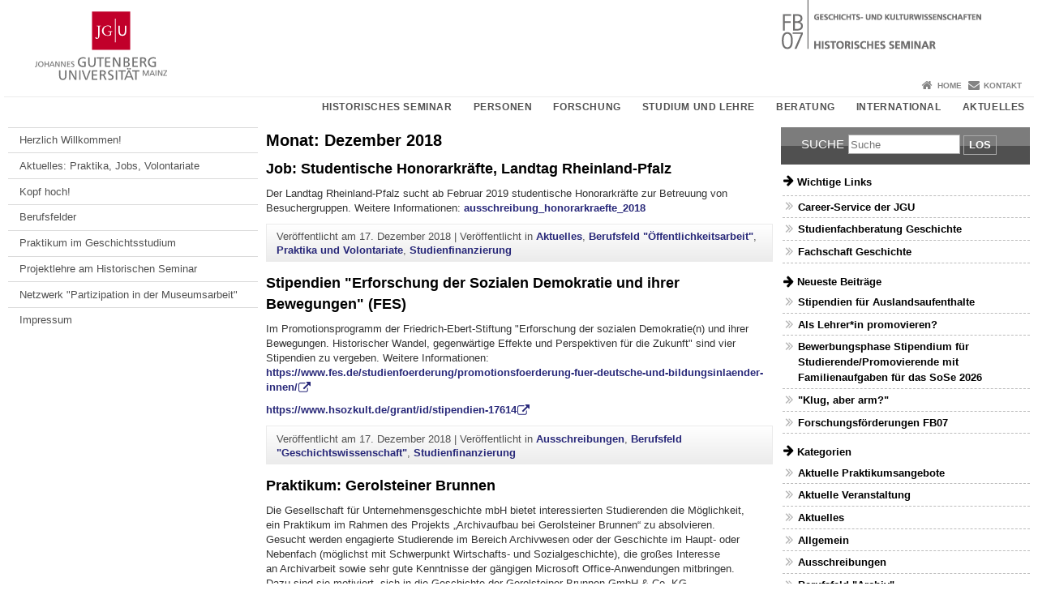

--- FILE ---
content_type: text/html; charset=UTF-8
request_url: https://www.blogs.uni-mainz.de/fb07-geschichteundberuf/2018/12/
body_size: 12303
content:
<!doctype html><html lang="de"><head><meta charset="UTF-8"><meta http-equiv="X-UA-Compatible" content="IE=edge"><meta name="viewport" content="width=device-width, initial-scale=1.0"><meta name="author" content="Johannes Gutenberg-Universität Mainz"><meta name="copyright" content="Johannes Gutenberg-Universität Mainz"><meta property="og:site_name" content="Johannes Gutenberg-Universität Mainz"><meta name="robots" content="index, follow, noarchive"><meta property="fb:pages" content="113785728679660"><link rel="pingback" href="https://www.blogs.uni-mainz.de/fb07-geschichteundberuf/xmlrpc.php"><link rel="profile" href="http://gmpg.org/xfn/11"><title>Dezember | 2018 | Geschichte und Beruf</title><link rel="shortcut icon" href="/favicon.ico"><link rel="icon" href="/favicon.ico"><meta name='robots' content='max-image-preview:large' />
<link rel='dns-prefetch' href='//blogs-cdn.uni-mainz.de' />
<style id='wp-img-auto-sizes-contain-inline-css' type='text/css'>
img:is([sizes=auto i],[sizes^="auto," i]){contain-intrinsic-size:3000px 1500px}
/*# sourceURL=wp-img-auto-sizes-contain-inline-css */
</style>
<link rel='stylesheet' id='jgu-style-css' href='https://blogs-cdn.uni-mainz.de/styles/jgu_style.css?ver=27fbd3461cb00105434b9b3caafb85513b97ef25' type='text/css' media='all' />
<style id='wp-block-library-inline-css' type='text/css'>
:root{--wp-block-synced-color:#7a00df;--wp-block-synced-color--rgb:122,0,223;--wp-bound-block-color:var(--wp-block-synced-color);--wp-editor-canvas-background:#ddd;--wp-admin-theme-color:#007cba;--wp-admin-theme-color--rgb:0,124,186;--wp-admin-theme-color-darker-10:#006ba1;--wp-admin-theme-color-darker-10--rgb:0,107,160.5;--wp-admin-theme-color-darker-20:#005a87;--wp-admin-theme-color-darker-20--rgb:0,90,135;--wp-admin-border-width-focus:2px}@media (min-resolution:192dpi){:root{--wp-admin-border-width-focus:1.5px}}.wp-element-button{cursor:pointer}:root .has-very-light-gray-background-color{background-color:#eee}:root .has-very-dark-gray-background-color{background-color:#313131}:root .has-very-light-gray-color{color:#eee}:root .has-very-dark-gray-color{color:#313131}:root .has-vivid-green-cyan-to-vivid-cyan-blue-gradient-background{background:linear-gradient(135deg,#00d084,#0693e3)}:root .has-purple-crush-gradient-background{background:linear-gradient(135deg,#34e2e4,#4721fb 50%,#ab1dfe)}:root .has-hazy-dawn-gradient-background{background:linear-gradient(135deg,#faaca8,#dad0ec)}:root .has-subdued-olive-gradient-background{background:linear-gradient(135deg,#fafae1,#67a671)}:root .has-atomic-cream-gradient-background{background:linear-gradient(135deg,#fdd79a,#004a59)}:root .has-nightshade-gradient-background{background:linear-gradient(135deg,#330968,#31cdcf)}:root .has-midnight-gradient-background{background:linear-gradient(135deg,#020381,#2874fc)}:root{--wp--preset--font-size--normal:16px;--wp--preset--font-size--huge:42px}.has-regular-font-size{font-size:1em}.has-larger-font-size{font-size:2.625em}.has-normal-font-size{font-size:var(--wp--preset--font-size--normal)}.has-huge-font-size{font-size:var(--wp--preset--font-size--huge)}.has-text-align-center{text-align:center}.has-text-align-left{text-align:left}.has-text-align-right{text-align:right}.has-fit-text{white-space:nowrap!important}#end-resizable-editor-section{display:none}.aligncenter{clear:both}.items-justified-left{justify-content:flex-start}.items-justified-center{justify-content:center}.items-justified-right{justify-content:flex-end}.items-justified-space-between{justify-content:space-between}.screen-reader-text{border:0;clip-path:inset(50%);height:1px;margin:-1px;overflow:hidden;padding:0;position:absolute;width:1px;word-wrap:normal!important}.screen-reader-text:focus{background-color:#ddd;clip-path:none;color:#444;display:block;font-size:1em;height:auto;left:5px;line-height:normal;padding:15px 23px 14px;text-decoration:none;top:5px;width:auto;z-index:100000}html :where(.has-border-color){border-style:solid}html :where([style*=border-top-color]){border-top-style:solid}html :where([style*=border-right-color]){border-right-style:solid}html :where([style*=border-bottom-color]){border-bottom-style:solid}html :where([style*=border-left-color]){border-left-style:solid}html :where([style*=border-width]){border-style:solid}html :where([style*=border-top-width]){border-top-style:solid}html :where([style*=border-right-width]){border-right-style:solid}html :where([style*=border-bottom-width]){border-bottom-style:solid}html :where([style*=border-left-width]){border-left-style:solid}html :where(img[class*=wp-image-]){height:auto;max-width:100%}:where(figure){margin:0 0 1em}html :where(.is-position-sticky){--wp-admin--admin-bar--position-offset:var(--wp-admin--admin-bar--height,0px)}@media screen and (max-width:600px){html :where(.is-position-sticky){--wp-admin--admin-bar--position-offset:0px}}

/*# sourceURL=wp-block-library-inline-css */
</style><style id='global-styles-inline-css' type='text/css'>
:root{--wp--preset--aspect-ratio--square: 1;--wp--preset--aspect-ratio--4-3: 4/3;--wp--preset--aspect-ratio--3-4: 3/4;--wp--preset--aspect-ratio--3-2: 3/2;--wp--preset--aspect-ratio--2-3: 2/3;--wp--preset--aspect-ratio--16-9: 16/9;--wp--preset--aspect-ratio--9-16: 9/16;--wp--preset--color--black: #000000;--wp--preset--color--cyan-bluish-gray: #abb8c3;--wp--preset--color--white: #ffffff;--wp--preset--color--pale-pink: #f78da7;--wp--preset--color--vivid-red: #cf2e2e;--wp--preset--color--luminous-vivid-orange: #ff6900;--wp--preset--color--luminous-vivid-amber: #fcb900;--wp--preset--color--light-green-cyan: #7bdcb5;--wp--preset--color--vivid-green-cyan: #00d084;--wp--preset--color--pale-cyan-blue: #8ed1fc;--wp--preset--color--vivid-cyan-blue: #0693e3;--wp--preset--color--vivid-purple: #9b51e0;--wp--preset--gradient--vivid-cyan-blue-to-vivid-purple: linear-gradient(135deg,rgb(6,147,227) 0%,rgb(155,81,224) 100%);--wp--preset--gradient--light-green-cyan-to-vivid-green-cyan: linear-gradient(135deg,rgb(122,220,180) 0%,rgb(0,208,130) 100%);--wp--preset--gradient--luminous-vivid-amber-to-luminous-vivid-orange: linear-gradient(135deg,rgb(252,185,0) 0%,rgb(255,105,0) 100%);--wp--preset--gradient--luminous-vivid-orange-to-vivid-red: linear-gradient(135deg,rgb(255,105,0) 0%,rgb(207,46,46) 100%);--wp--preset--gradient--very-light-gray-to-cyan-bluish-gray: linear-gradient(135deg,rgb(238,238,238) 0%,rgb(169,184,195) 100%);--wp--preset--gradient--cool-to-warm-spectrum: linear-gradient(135deg,rgb(74,234,220) 0%,rgb(151,120,209) 20%,rgb(207,42,186) 40%,rgb(238,44,130) 60%,rgb(251,105,98) 80%,rgb(254,248,76) 100%);--wp--preset--gradient--blush-light-purple: linear-gradient(135deg,rgb(255,206,236) 0%,rgb(152,150,240) 100%);--wp--preset--gradient--blush-bordeaux: linear-gradient(135deg,rgb(254,205,165) 0%,rgb(254,45,45) 50%,rgb(107,0,62) 100%);--wp--preset--gradient--luminous-dusk: linear-gradient(135deg,rgb(255,203,112) 0%,rgb(199,81,192) 50%,rgb(65,88,208) 100%);--wp--preset--gradient--pale-ocean: linear-gradient(135deg,rgb(255,245,203) 0%,rgb(182,227,212) 50%,rgb(51,167,181) 100%);--wp--preset--gradient--electric-grass: linear-gradient(135deg,rgb(202,248,128) 0%,rgb(113,206,126) 100%);--wp--preset--gradient--midnight: linear-gradient(135deg,rgb(2,3,129) 0%,rgb(40,116,252) 100%);--wp--preset--font-size--small: 13px;--wp--preset--font-size--medium: 20px;--wp--preset--font-size--large: 36px;--wp--preset--font-size--x-large: 42px;--wp--preset--spacing--20: 0.44rem;--wp--preset--spacing--30: 0.67rem;--wp--preset--spacing--40: 1rem;--wp--preset--spacing--50: 1.5rem;--wp--preset--spacing--60: 2.25rem;--wp--preset--spacing--70: 3.38rem;--wp--preset--spacing--80: 5.06rem;--wp--preset--shadow--natural: 6px 6px 9px rgba(0, 0, 0, 0.2);--wp--preset--shadow--deep: 12px 12px 50px rgba(0, 0, 0, 0.4);--wp--preset--shadow--sharp: 6px 6px 0px rgba(0, 0, 0, 0.2);--wp--preset--shadow--outlined: 6px 6px 0px -3px rgb(255, 255, 255), 6px 6px rgb(0, 0, 0);--wp--preset--shadow--crisp: 6px 6px 0px rgb(0, 0, 0);}:where(.is-layout-flex){gap: 0.5em;}:where(.is-layout-grid){gap: 0.5em;}body .is-layout-flex{display: flex;}.is-layout-flex{flex-wrap: wrap;align-items: center;}.is-layout-flex > :is(*, div){margin: 0;}body .is-layout-grid{display: grid;}.is-layout-grid > :is(*, div){margin: 0;}:where(.wp-block-columns.is-layout-flex){gap: 2em;}:where(.wp-block-columns.is-layout-grid){gap: 2em;}:where(.wp-block-post-template.is-layout-flex){gap: 1.25em;}:where(.wp-block-post-template.is-layout-grid){gap: 1.25em;}.has-black-color{color: var(--wp--preset--color--black) !important;}.has-cyan-bluish-gray-color{color: var(--wp--preset--color--cyan-bluish-gray) !important;}.has-white-color{color: var(--wp--preset--color--white) !important;}.has-pale-pink-color{color: var(--wp--preset--color--pale-pink) !important;}.has-vivid-red-color{color: var(--wp--preset--color--vivid-red) !important;}.has-luminous-vivid-orange-color{color: var(--wp--preset--color--luminous-vivid-orange) !important;}.has-luminous-vivid-amber-color{color: var(--wp--preset--color--luminous-vivid-amber) !important;}.has-light-green-cyan-color{color: var(--wp--preset--color--light-green-cyan) !important;}.has-vivid-green-cyan-color{color: var(--wp--preset--color--vivid-green-cyan) !important;}.has-pale-cyan-blue-color{color: var(--wp--preset--color--pale-cyan-blue) !important;}.has-vivid-cyan-blue-color{color: var(--wp--preset--color--vivid-cyan-blue) !important;}.has-vivid-purple-color{color: var(--wp--preset--color--vivid-purple) !important;}.has-black-background-color{background-color: var(--wp--preset--color--black) !important;}.has-cyan-bluish-gray-background-color{background-color: var(--wp--preset--color--cyan-bluish-gray) !important;}.has-white-background-color{background-color: var(--wp--preset--color--white) !important;}.has-pale-pink-background-color{background-color: var(--wp--preset--color--pale-pink) !important;}.has-vivid-red-background-color{background-color: var(--wp--preset--color--vivid-red) !important;}.has-luminous-vivid-orange-background-color{background-color: var(--wp--preset--color--luminous-vivid-orange) !important;}.has-luminous-vivid-amber-background-color{background-color: var(--wp--preset--color--luminous-vivid-amber) !important;}.has-light-green-cyan-background-color{background-color: var(--wp--preset--color--light-green-cyan) !important;}.has-vivid-green-cyan-background-color{background-color: var(--wp--preset--color--vivid-green-cyan) !important;}.has-pale-cyan-blue-background-color{background-color: var(--wp--preset--color--pale-cyan-blue) !important;}.has-vivid-cyan-blue-background-color{background-color: var(--wp--preset--color--vivid-cyan-blue) !important;}.has-vivid-purple-background-color{background-color: var(--wp--preset--color--vivid-purple) !important;}.has-black-border-color{border-color: var(--wp--preset--color--black) !important;}.has-cyan-bluish-gray-border-color{border-color: var(--wp--preset--color--cyan-bluish-gray) !important;}.has-white-border-color{border-color: var(--wp--preset--color--white) !important;}.has-pale-pink-border-color{border-color: var(--wp--preset--color--pale-pink) !important;}.has-vivid-red-border-color{border-color: var(--wp--preset--color--vivid-red) !important;}.has-luminous-vivid-orange-border-color{border-color: var(--wp--preset--color--luminous-vivid-orange) !important;}.has-luminous-vivid-amber-border-color{border-color: var(--wp--preset--color--luminous-vivid-amber) !important;}.has-light-green-cyan-border-color{border-color: var(--wp--preset--color--light-green-cyan) !important;}.has-vivid-green-cyan-border-color{border-color: var(--wp--preset--color--vivid-green-cyan) !important;}.has-pale-cyan-blue-border-color{border-color: var(--wp--preset--color--pale-cyan-blue) !important;}.has-vivid-cyan-blue-border-color{border-color: var(--wp--preset--color--vivid-cyan-blue) !important;}.has-vivid-purple-border-color{border-color: var(--wp--preset--color--vivid-purple) !important;}.has-vivid-cyan-blue-to-vivid-purple-gradient-background{background: var(--wp--preset--gradient--vivid-cyan-blue-to-vivid-purple) !important;}.has-light-green-cyan-to-vivid-green-cyan-gradient-background{background: var(--wp--preset--gradient--light-green-cyan-to-vivid-green-cyan) !important;}.has-luminous-vivid-amber-to-luminous-vivid-orange-gradient-background{background: var(--wp--preset--gradient--luminous-vivid-amber-to-luminous-vivid-orange) !important;}.has-luminous-vivid-orange-to-vivid-red-gradient-background{background: var(--wp--preset--gradient--luminous-vivid-orange-to-vivid-red) !important;}.has-very-light-gray-to-cyan-bluish-gray-gradient-background{background: var(--wp--preset--gradient--very-light-gray-to-cyan-bluish-gray) !important;}.has-cool-to-warm-spectrum-gradient-background{background: var(--wp--preset--gradient--cool-to-warm-spectrum) !important;}.has-blush-light-purple-gradient-background{background: var(--wp--preset--gradient--blush-light-purple) !important;}.has-blush-bordeaux-gradient-background{background: var(--wp--preset--gradient--blush-bordeaux) !important;}.has-luminous-dusk-gradient-background{background: var(--wp--preset--gradient--luminous-dusk) !important;}.has-pale-ocean-gradient-background{background: var(--wp--preset--gradient--pale-ocean) !important;}.has-electric-grass-gradient-background{background: var(--wp--preset--gradient--electric-grass) !important;}.has-midnight-gradient-background{background: var(--wp--preset--gradient--midnight) !important;}.has-small-font-size{font-size: var(--wp--preset--font-size--small) !important;}.has-medium-font-size{font-size: var(--wp--preset--font-size--medium) !important;}.has-large-font-size{font-size: var(--wp--preset--font-size--large) !important;}.has-x-large-font-size{font-size: var(--wp--preset--font-size--x-large) !important;}
/*# sourceURL=global-styles-inline-css */
</style>

<style id='classic-theme-styles-inline-css' type='text/css'>
/*! This file is auto-generated */
.wp-block-button__link{color:#fff;background-color:#32373c;border-radius:9999px;box-shadow:none;text-decoration:none;padding:calc(.667em + 2px) calc(1.333em + 2px);font-size:1.125em}.wp-block-file__button{background:#32373c;color:#fff;text-decoration:none}
/*# sourceURL=/wp-includes/css/classic-themes.min.css */
</style>
<link rel='stylesheet' id='jgu-jogustine_styles-css' href='https://www.blogs.uni-mainz.de/fb07-geschichteundberuf/wp-content/plugins/jgu-jogustine/dist/styles/blocks/styles.css?ver=1639498113' type='text/css' media='all' />
<link rel='stylesheet' id='jgu-jogustine-css' href='https://www.blogs.uni-mainz.de/fb07-geschichteundberuf/wp-content/plugins/jgu-jogustine/dist/styles/frontend.css?ver=1695716859' type='text/css' media='all' />
<link rel='stylesheet' id='jgu-tools-styles-css' href='https://www.blogs.uni-mainz.de/fb07-geschichteundberuf/wp-content/plugins/jgu-tools/css/styles.css?ver=6.9' type='text/css' media='all' />
<link rel='stylesheet' id='jgu-theme-style-css' href='https://www.blogs.uni-mainz.de/fb07-geschichteundberuf/wp-content/themes/jgu-theme/style.css?ver=6.9' type='text/css' media='all' />
<script type="text/javascript" src="https://www.blogs.uni-mainz.de/fb07-geschichteundberuf/wp-includes/js/jquery/jquery.min.js?ver=3.7.1" id="jquery-core-js"></script>
<script type="text/javascript" src="https://www.blogs.uni-mainz.de/fb07-geschichteundberuf/wp-includes/js/jquery/jquery-migrate.min.js?ver=3.4.1" id="jquery-migrate-js"></script>
<script type="text/javascript" src="https://www.blogs.uni-mainz.de/fb07-geschichteundberuf/wp-content/plugins/jgu-jogustine/dist/scripts/frontend.js?ver=1639498113" id="jgu-jogustine-js"></script>
<link rel="https://api.w.org/" href="https://www.blogs.uni-mainz.de/fb07-geschichteundberuf/wp-json/" /><script src="https://blogs-cdn.uni-mainz.de/scripts/jquery_bootstrap.min.js?v=d9f439a57360ff37542a806295fc90d533c8087b"></script></head><body class="grau"><a id="page_start"></a><a class="sr-only sr-only-focusable" href="#content">Zum Inhalt springen</a><div class="container"><header id="header_big" class="row"><a href="https://www.uni-mainz.de" target="_top"><span class="jgu_logo_image" id="jgu_logo" title="Johannes Gutenberg-Universität Mainz"><span class="sr-only">Johannes Gutenberg-Universität Mainz</span></span></a><a href="http://www.geschichte.uni-mainz.de/index.php" title="Geschichte und Beruf"><div style="height: 90px; overflow: hidden;"><img id="bereich_logo" src="https://www.blogs.uni-mainz.de/fb07-geschichteundberuf/files/2018/09/HistSem-Kopfgrafik.gif" alt="Geschichte und Beruf"></div></a></header><header id="header_small" class="row"><div class="col-xs-2"><a href="https://www.uni-mainz.de" target="_top"><span class="jgu_logo_small" id="jgu_logo_small" title="Johannes Gutenberg-Universität Mainz"><span class="sr-only">Johannes Gutenberg-Universität Mainz</span></span></a></div><div class="col-xs-8 text-center"><a href="http://www.geschichte.uni-mainz.de/index.php"><span class="bereichsname_top2 text-center">Historisches Seminar</span><span class="bereichsname_bottom2 text-center">Geschichte und Beruf</span></a></div><div class="col-xs-2 text-right"><nav id="nav_toggle" aria-label="Navigation anzeigen/verstecken"><a class="collapsed" href="#" title="Enter navigation" data-target="#nav_mobile" data-toggle="collapse"><span class="icon_mobile_nav icon_bars"><dfn class="sr-only">Navigation anzeigen/verstecken</dfn></span></a></nav></div></header><nav id="nav_meta" aria-label="Service-Navigation"><ul class="list-inline"><li class="icon icon_home"><a target="_top" href="http://www.geschichte.uni-mainz.de/index.php" title="Home">Home</a></li><li class="icon icon_contact"><a target="_top" href="https://www.blogs.uni-mainz.de/fb07-geschichteundberuf/kontakt/" title="Kontakt">Kontakt</a></li></ul></nav><nav id="nav_main" aria-label="Haupt-Navigation"><!-- Level-1-Menue --><ul class="sf-menu list-inline">
               <li class="main">
                  <a href="http://www.geschichte.uni-mainz.de/52.php" title="Historisches Seminar">Historisches Seminar</a>
                  <ul>
                     <li>
                        <a href="http://www.geschichte.uni-mainz.de/99.php">Geschäftsleitung</a>
                     </li>
                     <li>
                        <a href="http://www.geschichte.uni-mainz.de/100.php">Arbeitsbereiche</a>
                     </li>
                     <li>
                        <a href="http://www.geschichte.uni-mainz.de/191.php">Studienbüro</a>
                     </li>
                     <li>
                        <a href="http://www.geschichte.uni-mainz.de/104.php">Bibliotheken</a>
                     </li>
                     <li>
                        <a href="http://www.geschichte.uni-mainz.de/102.php">Fachschaft Geschichte</a>
                     </li>
                     <li>
                        <a href="http://www.geschichte.uni-mainz.de/183.php">Kontakt</a>
                     </li>
                     <li>
                        <a href="http://www.geschichte.uni-mainz.de/390.php">Verein der Freunde der Geschichtswissenschaften an der Johannes Gutenberg-Universität Mainz e.V.</a>
                     </li>
                     <li>
                        <a href="http://www.geschichte.uni-mainz.de/391.php">Ankündigungen</a>
                     </li>
                  </ul>
               </li>
               <li class="main">
                  <a href="http://www.geschichte.uni-mainz.de/103.php" title="Personen">Personen</a>
               </li>
               <li class="main">
                  <a href="http://www.geschichte.uni-mainz.de/95.php" title="Forschung">Forschung</a>
                  <ul>
                     <li>
                        <a href="http://www.geschichte.uni-mainz.de/1166.php">Forschungsschwerpunkte</a>
                     </li>
                     <li>
                        <a href="http://www.geschichte.uni-mainz.de/1167.php">Verbundforschung</a>
                     </li>
                     <li>
                        <a href="http://www.geschichte.uni-mainz.de/1168.php">Nachwuchsförderung</a>
                     </li>
                     <li>
                        <a href="http://www.geschichte.uni-mainz.de/1169.php">Externe Kooperationspartner</a>
                     </li>
                     <li>
                        <a href="http://www.geschichte.uni-mainz.de/106.php">Drittmittelprojekte</a>
                     </li>
                     <li>
                        <a href="http://www.geschichte.uni-mainz.de/600.php">Ankündigungen zur Forschung</a>
                     </li>
                  </ul>
               </li>
               <li class="main">
                  <a href="http://www.geschichte.uni-mainz.de/896.php" title="Studium und Lehre">Studium und Lehre</a>
                  <ul>
                     <li>
                        <a href="http://www.geschichte.uni-mainz.de/98.php">Studienbüro</a>
                     </li>
                     <li>
                        <a href="http://www.geschichte.uni-mainz.de/130.php">Prüfungsangelegenheiten</a>
                     </li>
                     <li>
                        <a href="http://www.geschichte.uni-mainz.de/900.php">Bachelor-Studiengänge</a>
                     </li>
                     <li>
                        <a href="http://www.geschichte.uni-mainz.de/97.php">Master-Studiengänge</a>
                     </li>
                     <li>
                        <a href="http://www.geschichte.uni-mainz.de/374.php">Zusatzausbildung für den bilingualen Unterricht</a>
                     </li>
                     <li>
                        <a href="http://www.geschichte.uni-mainz.de/1161.php">Zertifikatsstudium Landesgeschichte</a>
                     </li>
                     <li>
                        <a href="http://www.geschichte.uni-mainz.de/118.php">Modulhandbücher und Prüfungsordnungen</a>
                     </li>
                     <li>
                        <a href="http://www.geschichte.uni-mainz.de/119.php">Modellstudienverläufe</a>
                     </li>
                     <li>
                        <a href="http://www.geschichte.uni-mainz.de/revision.php">Revision der Studiengänge (2011)</a>
                     </li>
                     <li>
                        <a href="http://www.geschichte.uni-mainz.de/110.php">Leitfaden für Lehrende</a>
                     </li>
                     <li>
                        <a href="http://www.geschichte.uni-mainz.de/109.php">Lehrveranstaltungen im laufenden Semester</a>
                     </li>
                     <li>
                        <a href="http://www.geschichte.uni-mainz.de/921.php">Projekte im Bereich von Studium und Lehre</a>
                     </li>
                     <li>
                        <a href="http://www.geschichte.uni-mainz.de/1170.php">Lehrprojekte mit Webauftritt</a>
                     </li>
                     <li>
                        <a href="http://www.geschichte.uni-mainz.de/928.php">Kompetenzorientierung</a>
                     </li>
                     <li>
                        <a href="http://www.geschichte.uni-mainz.de/910.php">Ankündigungen zu Studium und Lehre</a>
                     </li>
                     <li>
                        <a href="http://www.geschichte.uni-mainz.de/944.php">Download</a>
                     </li>
                     <li>
                        <a href="http://www.geschichte.uni-mainz.de/128.php">Termine und Fristen</a>
                     </li>
                     <li>
                        <a href="http://www.geschichte.uni-mainz.de/901.php">Alte Studiengänge (Staatsexamen, Magister)</a>
                     </li>
                  </ul>
               </li>
               <li class="main">
                  <a href="http://www.geschichte.uni-mainz.de/949.php" title="Beratung">Beratung</a>
                  <ul>
                     <li>
                        <a href="http://www.geschichte.uni-mainz.de/121.php">Studienfachberatung</a>
                     </li>
                     <li>
                        <a href="http://www.geschichte.uni-mainz.de/978.php">Informationsveranstaltungen im laufenden Semester</a>
                     </li>
                     <li>
                        <a href="http://www.geschichte.uni-mainz.de/986.php">Orientierung in der Studieneingangsphase</a>
                     </li>
                     <li>
                        <a href="http://www.geschichte.uni-mainz.de/987.php">Anerkennung von Studienleistungen</a>
                     </li>
                     <li>
                        <a href="http://www.geschichte.uni-mainz.de/988.php">Studienmanagement</a>
                     </li>
                     <li>
                        <a href="http://www.geschichte.uni-mainz.de/989.php">Unterstützung für Studierende mit Kindern und Studierende mit Beeinträchtigungen</a>
                     </li>
                     <li>
                        <a href="http://www.geschichte.uni-mainz.de/990.php">Studienfinanzierung</a>
                     </li>
                     <li>
                        <a href="http://www.geschichte.uni-mainz.de/991.php">Studienplanung</a>
                     </li>
                     <li>
                        <a href="http://www.geschichte.uni-mainz.de/992.php">Geschichte und Beruf</a>
                     </li>
                     <li>
                        <a href="http://www.geschichte.uni-mainz.de/993.php">Lehramtsspezifika</a>
                     </li>
                     <li>
                        <a href="http://www.geschichte.uni-mainz.de/994.php">Internationales</a>
                     </li>
                     <li>
                        <a href="http://www.geschichte.uni-mainz.de/995.php">Fächerübergreifende Informations- und Beratungsangebote der JGU Mainz</a>
                     </li>
                     <li>
                        <a href="http://www.geschichte.uni-mainz.de/124.php">JoguStine-Anleitungen Schritt für Schritt</a>
                     </li>
                  </ul>
               </li>
               <li class="main">
                  <a href="http://www.geschichte.uni-mainz.de/898.php" title="International">International</a>
                  <ul>
                     <li>
                        <a href="http://www.geschichte.uni-mainz.de/278.php">Studierendenmobilität</a>
                     </li>
                     <li>
                        <a href="http://www.geschichte.uni-mainz.de/285.php">Dozentenmobilität</a>
                     </li>
                     <li>
                        <a href="http://www.geschichte.uni-mainz.de/903.php">Blog: Historiker crossing boundaries</a>
                     </li>
                     <li>
                        <a href="http://www.geschichte.uni-mainz.de/1013.php">Informationen für ausländische Gaststudierende</a>
                     </li>
                     <li>
                        <a href="http://www.geschichte.uni-mainz.de/1014.php">Information for visiting students</a>
                     </li>
                  </ul>
               </li>
               <li class="main">
                  <a href="http://www.geschichte.uni-mainz.de/934.php" title="Aktuelles">Aktuelles</a>
                  <ul>
                     <li>
                        <a href="http://www.geschichte.uni-mainz.de/907.php">Aktuelles zur Forschung</a>
                     </li>
                     <li>
                        <a href="http://www.geschichte.uni-mainz.de/908.php">Aktuelles zu Studium und Lehre</a>
                     </li>
                     <li>
                        <a href="http://www.geschichte.uni-mainz.de/909.php">Studentische Angelegenheiten</a>
                     </li>
                     <li>
                        <a href="http://www.geschichte.uni-mainz.de/1052.php">Geschichte und Beruf</a>
                     </li>
                     <li>
                        <a href="http://www.geschichte.uni-mainz.de/108.php">Archiv</a>
                     </li>
                  </ul>
               </li>
            </ul><!-- Level-1-Menue --></nav><div id="nav_mobile" class="hidden-md hidden-lg hidden-sm collapse.in"><nav id="nav_meta_mobile" class="col-xs-12"><ul class="list-inline"><li class="icon icon_home"><a target="_top" href="http://www.geschichte.uni-mainz.de/index.php" title="Home">Home</a></li><li class="icon icon_contact"><a target="_top" href="https://www.blogs.uni-mainz.de/fb07-geschichteundberuf/kontakt/" title="Kontakt">Kontakt</a></li></ul></nav><ul class="nav nav-tabs" role="tablist"><li  class="active"><a href="#menu1" role="tab" data-toggle="tab">Menü</a></li><li ><a href="#menu2" role="tab" data-toggle="tab">Allgemeine Links</a></li></ul><div class="tab-content"><div id="menu1" class="tab-pane fade  active in"><nav id="nav_left_mobile" role="tablist" aria-multiselectable="true"><ul><li id="menu-item-4888" class="menueebene2off"><a title="Herzlich Willkommen!" href="https://www.blogs.uni-mainz.de/fb07-geschichteundberuf/herzlich-willkommen/">Herzlich Willkommen!</a></li>
<li id="menu-item-30" class="menueebene2off"><a title="Aktuelles: Praktika, Jobs, Volontariate" href="http://www.blogs.uni-mainz.de/fb07-geschichteundberuf/">Aktuelles: Praktika, Jobs, Volontariate</a></li>
<li id="menu-item-1415" class="menueebene2off"><a title="Kopf hoch!" href="https://www.blogs.uni-mainz.de/fb07-geschichteundberuf/category/kopf-hoch/">Kopf hoch!</a></li>
<li id="menu-item-31" class="menueebene2off"><a class="menu_panel_title_link" title="Berufsfelder" href="https://www.blogs.uni-mainz.de/fb07-geschichteundberuf/berufsfelder-fuer-historikerinnen-und-historiker/">Berufsfelder</a><span class="menu_panel_title_switch"><a role="button" class="menu-icon-switch collapsed" data-toggle="collapse" href="#buttom-menu-item-31" aria-expanded="false"> </a></span>
<ul id="buttom-menu-item-31" class="sub-menu panel-collapse collapse">
	<li id="menu-item-191" class="menueebene3off"><a title="Qualifikationen von Historiker/innen" href="https://www.blogs.uni-mainz.de/fb07-geschichteundberuf/qualifikationen-von-historikerinnen/">Qualifikationen von Historiker/innen</a></li>
	<li id="menu-item-34" class="menueebene3off"><a title="Berufsfeld &quot;Archiv&quot;" href="https://www.blogs.uni-mainz.de/fb07-geschichteundberuf/berufsfeld-archiv/">Berufsfeld &#34;Archiv&#34;</a></li>
	<li id="menu-item-35" class="menueebene3off"><a title="Berufsfeld &#034;Geschichtswissenschaft&#034;" href="https://www.blogs.uni-mainz.de/fb07-geschichteundberuf/berufsfeld-wissenschaft/">Berufsfeld &#34;Geschichtswissenschaft&#34;</a></li>
	<li id="menu-item-181" class="menueebene3off"><a title="Berufsfeld &#034;Kulturmanagement&#034;" href="https://www.blogs.uni-mainz.de/fb07-geschichteundberuf/berufsfeld-kulturmanagement/">Berufsfeld &#34;Kulturmanagement&#34;</a></li>
	<li id="menu-item-36" class="menueebene3off"><a title="Berufsfeld &#034;Medien&#034;" href="https://www.blogs.uni-mainz.de/fb07-geschichteundberuf/berufsfeld-medien/">Berufsfeld &#34;Medien&#34;</a></li>
	<li id="menu-item-37" class="menueebene3off"><a title="Berufsfeld &#034;Museum&#034;" href="https://www.blogs.uni-mainz.de/fb07-geschichteundberuf/berufsfeld-museum/">Berufsfeld &#34;Museum&#34;</a></li>
	<li id="menu-item-180" class="menueebene3off"><a title="Berufsfeld &#034;Öffentlichkeitsarbeit&#034;" href="https://www.blogs.uni-mainz.de/fb07-geschichteundberuf/berufsfeld-oeffentlichkeitsarbeit/">Berufsfeld &#34;Öffentlichkeitsarbeit&#34;</a></li>
	<li id="menu-item-179" class="menueebene3off"><a title="Berufsfeld &#034;Verlage und Bücher&#034;" href="https://www.blogs.uni-mainz.de/fb07-geschichteundberuf/berufsfeld-verlage/">Berufsfeld &#34;Verlage und Bücher&#34;</a></li>
	<li id="menu-item-4698" class="menueebene3off"><a title="Berufsfeld &#034;Gedenkstättenarbeit&#034;" href="https://www.blogs.uni-mainz.de/fb07-geschichteundberuf/berufsfeld-gedenkstaettenarbeit/">Berufsfeld &#34;Gedenkstättenarbeit&#34;</a></li>
	<li id="menu-item-4726" class="menueebene3off"><a title="Berufsfeld &#034;Politische Bildung&#034;" href="https://www.blogs.uni-mainz.de/fb07-geschichteundberuf/berufsfeld-politische-bildung-2/">Berufsfeld &#34;Politische Bildung&#34;</a></li>
	<li id="menu-item-4723" class="menueebene3off"><a title="Berufsfeld &#034;Public History&#034;" href="https://www.blogs.uni-mainz.de/fb07-geschichteundberuf/berufsfeld-public-history/">Berufsfeld &#34;Public History&#34;</a></li>
	<li id="menu-item-151" class="menueebene3off"><a title="Berufsfeld &#034;Wissenschafts- und Bildungsmanagement&#034;" href="https://www.blogs.uni-mainz.de/fb07-geschichteundberuf/berufsfelder-fuer-historikerinnen-und-historiker/berufsfeld-wissenschafts-und-bildungsmanagement/">Berufsfeld &#34;Wissenschafts- und Bildungsmanagement&#34;</a></li>
	<li id="menu-item-203" class="menueebene3off"><a title="Geschichtsagenturen" href="https://www.blogs.uni-mainz.de/fb07-geschichteundberuf/historikerinnen-als-selbstaendige/">Geschichtsagenturen</a></li>
</ul>
</li>
<li id="menu-item-32" class="menueebene2off"><a class="menu_panel_title_link" title="Praktikum im Geschichtsstudium" href="https://www.blogs.uni-mainz.de/fb07-geschichteundberuf/das-praktikum/">Praktikum im Geschichtsstudium</a><span class="menu_panel_title_switch"><a role="button" class="menu-icon-switch collapsed" data-toggle="collapse" href="#buttom-menu-item-32" aria-expanded="false"> </a></span>
<ul id="buttom-menu-item-32" class="sub-menu panel-collapse collapse">
	<li id="menu-item-38" class="menueebene3off"><a title="Das Praxismodul" href="https://www.blogs.uni-mainz.de/fb07-geschichteundberuf/das-praxismodul/">Das Praxismodul</a></li>
	<li id="menu-item-39" class="menueebene3off"><a title="Praktikumsratgeber" href="https://www.blogs.uni-mainz.de/fb07-geschichteundberuf/praktikumsratgeber/">Praktikumsratgeber</a></li>
	<li id="menu-item-40" class="menueebene3off"><a title="Tipps zur Praktikumssuche" href="https://www.blogs.uni-mainz.de/fb07-geschichteundberuf/tipps-zur-praktikumssuche/">Tipps zur Praktikumssuche</a></li>
	<li id="menu-item-222" class="menueebene3off"><a title="Praktika und Volontariate" href="https://www.blogs.uni-mainz.de/fb07-geschichteundberuf/praktika-und-volontariate/">Praktika und Volontariate</a></li>
	<li id="menu-item-378" class="menueebene3off"><a title="Praktikumsberichte Mainzer Geschichtsstudierender" href="https://www.blogs.uni-mainz.de/fb07-geschichteundberuf/das-praktikum/praktikumsberichte-mainzer-geschichtsstudierender/">Praktikumsberichte Mainzer Geschichtsstudierender</a></li>
</ul>
</li>
<li id="menu-item-2865" class="menueebene2off"><a title="Projektlehre am Historischen Seminar" href="https://www.blogs.uni-mainz.de/fb07-geschichteundberuf/projektlehre-am-historischen-seminar/">Projektlehre am Historischen Seminar</a></li>
<li id="menu-item-2268" class="menueebene2off"><a class="menu_panel_title_link" title="Netzwerk &quot;Partizipation in der Museumsarbeit&quot;" href="https://www.blogs.uni-mainz.de/fb07-geschichteundberuf/museumsnetzwerk/">Netzwerk &#34;Partizipation in der Museumsarbeit&#34;</a><span class="menu_panel_title_switch"><a role="button" class="menu-icon-switch collapsed" data-toggle="collapse" href="#buttom-menu-item-2268" aria-expanded="false"> </a></span>
<ul id="buttom-menu-item-2268" class="sub-menu panel-collapse collapse">
	<li id="menu-item-2277" class="menueebene3off"><a title="Newsletter aus dem Museumsnetzwerk" href="https://www.blogs.uni-mainz.de/fb07-geschichteundberuf/category/museumsnetzwerk/">Newsletter aus dem Museumsnetzwerk</a></li>
</ul>
</li>
<li id="menu-item-2805" class="menueebene2off"><a title="Impressum" href="https://www.blogs.uni-mainz.de/fb07-geschichteundberuf/impressum/">Impressum</a></li>
</ul></nav></div><div id="menu2" class="tab-pane fade "><nav id="nav_main_mobile" role="tablist" aria-multiselectable="true"><ul><li id="menu-item-4891" class="menueebene2off"><a title="Herzlich Willkommen!" href="https://www.blogs.uni-mainz.de/fb07-geschichteundberuf/herzlich-willkommen/">Herzlich Willkommen!</a></li>
<li id="menu-item-63" class="menueebene2off"><a title="Home" href="https://www.blogs.uni-mainz.de/fb07-geschichteundberuf/geschichte-und-beruf/">Home</a></li>
<li id="menu-item-62" class="menueebene2off"><a title="FB 07" href="http://www.blogs.uni-mainz.de/fb07/">FB 07</a></li>
<li id="menu-item-68" class="menueebene2off"><a title="Kontakt" href="https://www.blogs.uni-mainz.de/fb07-geschichteundberuf/kontakt/">Kontakt</a></li>
</ul></nav></div></div></div><main class="container editorcontent" role="main"><div id="spaltelinks" class="col-md-3 hidden-xs col-sm-3 editorcontent"><nav id="nav_left" aria-label="Seiten-Navigation"><!-- Navigationsbaum --><ul><li class="menueebene2off"><a title="Herzlich Willkommen!" href="https://www.blogs.uni-mainz.de/fb07-geschichteundberuf/herzlich-willkommen/">Herzlich Willkommen!</a></li>
<li class="menueebene2off"><a title="Aktuelles: Praktika, Jobs, Volontariate" href="http://www.blogs.uni-mainz.de/fb07-geschichteundberuf/">Aktuelles: Praktika, Jobs, Volontariate</a></li>
<li class="menueebene2off"><a title="Kopf hoch!" href="https://www.blogs.uni-mainz.de/fb07-geschichteundberuf/category/kopf-hoch/">Kopf hoch!</a></li>
<li class="menueebene2off"><a class="menu_panel_title_link" title="Berufsfelder" href="https://www.blogs.uni-mainz.de/fb07-geschichteundberuf/berufsfelder-fuer-historikerinnen-und-historiker/">Berufsfelder</a><span class="menu_panel_title_switch"><a role="button" class="menu-icon-switch collapsed" data-toggle="collapse" href="#buttom-menu-item-31" aria-expanded="false"> </a></span>
<ul id="buttom-menu-item-31" class="sub-menu panel-collapse collapse">
	<li class="menueebene3off"><a title="Qualifikationen von Historiker/innen" href="https://www.blogs.uni-mainz.de/fb07-geschichteundberuf/qualifikationen-von-historikerinnen/">Qualifikationen von Historiker/innen</a></li>
	<li class="menueebene3off"><a title="Berufsfeld &quot;Archiv&quot;" href="https://www.blogs.uni-mainz.de/fb07-geschichteundberuf/berufsfeld-archiv/">Berufsfeld &#34;Archiv&#34;</a></li>
	<li class="menueebene3off"><a title="Berufsfeld &#034;Geschichtswissenschaft&#034;" href="https://www.blogs.uni-mainz.de/fb07-geschichteundberuf/berufsfeld-wissenschaft/">Berufsfeld &#34;Geschichtswissenschaft&#34;</a></li>
	<li class="menueebene3off"><a title="Berufsfeld &#034;Kulturmanagement&#034;" href="https://www.blogs.uni-mainz.de/fb07-geschichteundberuf/berufsfeld-kulturmanagement/">Berufsfeld &#34;Kulturmanagement&#34;</a></li>
	<li class="menueebene3off"><a title="Berufsfeld &#034;Medien&#034;" href="https://www.blogs.uni-mainz.de/fb07-geschichteundberuf/berufsfeld-medien/">Berufsfeld &#34;Medien&#34;</a></li>
	<li class="menueebene3off"><a title="Berufsfeld &#034;Museum&#034;" href="https://www.blogs.uni-mainz.de/fb07-geschichteundberuf/berufsfeld-museum/">Berufsfeld &#34;Museum&#34;</a></li>
	<li class="menueebene3off"><a title="Berufsfeld &#034;Öffentlichkeitsarbeit&#034;" href="https://www.blogs.uni-mainz.de/fb07-geschichteundberuf/berufsfeld-oeffentlichkeitsarbeit/">Berufsfeld &#34;Öffentlichkeitsarbeit&#34;</a></li>
	<li class="menueebene3off"><a title="Berufsfeld &#034;Verlage und Bücher&#034;" href="https://www.blogs.uni-mainz.de/fb07-geschichteundberuf/berufsfeld-verlage/">Berufsfeld &#34;Verlage und Bücher&#34;</a></li>
	<li class="menueebene3off"><a title="Berufsfeld &#034;Gedenkstättenarbeit&#034;" href="https://www.blogs.uni-mainz.de/fb07-geschichteundberuf/berufsfeld-gedenkstaettenarbeit/">Berufsfeld &#34;Gedenkstättenarbeit&#34;</a></li>
	<li class="menueebene3off"><a title="Berufsfeld &#034;Politische Bildung&#034;" href="https://www.blogs.uni-mainz.de/fb07-geschichteundberuf/berufsfeld-politische-bildung-2/">Berufsfeld &#34;Politische Bildung&#34;</a></li>
	<li class="menueebene3off"><a title="Berufsfeld &#034;Public History&#034;" href="https://www.blogs.uni-mainz.de/fb07-geschichteundberuf/berufsfeld-public-history/">Berufsfeld &#34;Public History&#34;</a></li>
	<li class="menueebene3off"><a title="Berufsfeld &#034;Wissenschafts- und Bildungsmanagement&#034;" href="https://www.blogs.uni-mainz.de/fb07-geschichteundberuf/berufsfelder-fuer-historikerinnen-und-historiker/berufsfeld-wissenschafts-und-bildungsmanagement/">Berufsfeld &#34;Wissenschafts- und Bildungsmanagement&#34;</a></li>
	<li class="menueebene3off"><a title="Geschichtsagenturen" href="https://www.blogs.uni-mainz.de/fb07-geschichteundberuf/historikerinnen-als-selbstaendige/">Geschichtsagenturen</a></li>
</ul>
</li>
<li class="menueebene2off"><a class="menu_panel_title_link" title="Praktikum im Geschichtsstudium" href="https://www.blogs.uni-mainz.de/fb07-geschichteundberuf/das-praktikum/">Praktikum im Geschichtsstudium</a><span class="menu_panel_title_switch"><a role="button" class="menu-icon-switch collapsed" data-toggle="collapse" href="#buttom-menu-item-32" aria-expanded="false"> </a></span>
<ul id="buttom-menu-item-32" class="sub-menu panel-collapse collapse">
	<li class="menueebene3off"><a title="Das Praxismodul" href="https://www.blogs.uni-mainz.de/fb07-geschichteundberuf/das-praxismodul/">Das Praxismodul</a></li>
	<li class="menueebene3off"><a title="Praktikumsratgeber" href="https://www.blogs.uni-mainz.de/fb07-geschichteundberuf/praktikumsratgeber/">Praktikumsratgeber</a></li>
	<li class="menueebene3off"><a title="Tipps zur Praktikumssuche" href="https://www.blogs.uni-mainz.de/fb07-geschichteundberuf/tipps-zur-praktikumssuche/">Tipps zur Praktikumssuche</a></li>
	<li class="menueebene3off"><a title="Praktika und Volontariate" href="https://www.blogs.uni-mainz.de/fb07-geschichteundberuf/praktika-und-volontariate/">Praktika und Volontariate</a></li>
	<li class="menueebene3off"><a title="Praktikumsberichte Mainzer Geschichtsstudierender" href="https://www.blogs.uni-mainz.de/fb07-geschichteundberuf/das-praktikum/praktikumsberichte-mainzer-geschichtsstudierender/">Praktikumsberichte Mainzer Geschichtsstudierender</a></li>
</ul>
</li>
<li class="menueebene2off"><a title="Projektlehre am Historischen Seminar" href="https://www.blogs.uni-mainz.de/fb07-geschichteundberuf/projektlehre-am-historischen-seminar/">Projektlehre am Historischen Seminar</a></li>
<li class="menueebene2off"><a class="menu_panel_title_link" title="Netzwerk &quot;Partizipation in der Museumsarbeit&quot;" href="https://www.blogs.uni-mainz.de/fb07-geschichteundberuf/museumsnetzwerk/">Netzwerk &#34;Partizipation in der Museumsarbeit&#34;</a><span class="menu_panel_title_switch"><a role="button" class="menu-icon-switch collapsed" data-toggle="collapse" href="#buttom-menu-item-2268" aria-expanded="false"> </a></span>
<ul id="buttom-menu-item-2268" class="sub-menu panel-collapse collapse">
	<li class="menueebene3off"><a title="Newsletter aus dem Museumsnetzwerk" href="https://www.blogs.uni-mainz.de/fb07-geschichteundberuf/category/museumsnetzwerk/">Newsletter aus dem Museumsnetzwerk</a></li>
</ul>
</li>
<li class="menueebene2off"><a title="Impressum" href="https://www.blogs.uni-mainz.de/fb07-geschichteundberuf/impressum/">Impressum</a></li>
</ul><!-- Navigationsbaum --></nav><aside id="spaltelinks_unten" role="complementary"></aside></div><article id="spaltemitte" class="col-sm-9 col-md-6 editorcontent"><h1 class="page-title">Monat: <span>Dezember 2018</span></h1><a id="content"></a><article id="post-1563" class="row row-margin post-1563 post type-post status-publish format-standard hentry category-aktuelles category-berufsfeld-oeffentlichkeitsarbeit category-praktika-und-volontariate category-studienfinanzierung"><h2 class="entry-title"><a href="https://www.blogs.uni-mainz.de/fb07-geschichteundberuf/2018/12/17/job-studentische-honorarkraefte-landtag-rheinland-pfalz/" rel="bookmark">Job: Studentische Honorarkräfte, Landtag Rheinland-Pfalz</a></h2><div class="entry-content"><p>Der Landtag Rheinland-Pfalz sucht ab Februar 2019 studentische Honorarkräfte zur Betreuung von Besuchergruppen. Weitere Informationen: <a href="//www.blogs.uni-mainz.de/fb07-geschichteundberuf/files/2018/12/ausschreibung_honorarkraefte_2018.pdf">ausschreibung_honorarkraefte_2018</a></p>
</div><footer class="entry-footer"><span class="posted-on">Veröffentlicht am <time class="entry-date published updated" datetime="2018-12-17T11:51:45+01:00">17. Dezember 2018</time></span> | <span class="cat-links">Veröffentlicht in  <a href="https://www.blogs.uni-mainz.de/fb07-geschichteundberuf/category/aktuelles/" rel="category tag">Aktuelles</a>, <a href="https://www.blogs.uni-mainz.de/fb07-geschichteundberuf/category/berufsfelder/berufsfeld-oeffentlichkeitsarbeit/" rel="category tag">Berufsfeld "Öffentlichkeitsarbeit"</a>, <a href="https://www.blogs.uni-mainz.de/fb07-geschichteundberuf/category/praktikum/praktika-und-volontariate/" rel="category tag">Praktika und Volontariate</a>, <a href="https://www.blogs.uni-mainz.de/fb07-geschichteundberuf/category/studienfinanzierung/" rel="category tag">Studienfinanzierung</a></span></footer></article><a id="content"></a><article id="post-1557" class="row row-margin post-1557 post type-post status-publish format-standard hentry category-ausschreibungen category-berufsfeld-geschichtswissenschaft category-studienfinanzierung"><h2 class="entry-title"><a href="https://www.blogs.uni-mainz.de/fb07-geschichteundberuf/2018/12/17/stipendien-erforschung-der-sozialen-demokratie-und-ihrer-bewegungen-fes/" rel="bookmark">Stipendien &#34;Erforschung der Sozialen Demokratie und ihrer Bewegungen&#34; (FES)</a></h2><div class="entry-content"><p>Im Promotionsprogramm der Friedrich-Ebert-Stiftung "Erforschung der sozialen Demokratie(n) und ihrer Bewegungen. Historischer Wandel, gegenwärtige Effekte und Perspektiven für die Zukunft" sind vier Stipendien zu vergeben. Weitere Informationen: <a href="https://www.fes.de/studienfoerderung/promotionsfoerderung-fuer-deutsche-und-bildungsinlaender-innen/">https://www.fes.de/studienfoerderung/promotionsfoerderung-fuer-deutsche-und-bildungsinlaender-innen/</a></p>
<p><a href="https://www.hsozkult.de/grant/id/stipendien-17614">https://www.hsozkult.de/grant/id/stipendien-17614</a></p>
</div><footer class="entry-footer"><span class="posted-on">Veröffentlicht am <time class="entry-date published updated" datetime="2018-12-17T11:46:34+01:00">17. Dezember 2018</time></span> | <span class="cat-links">Veröffentlicht in  <a href="https://www.blogs.uni-mainz.de/fb07-geschichteundberuf/category/ausschreibungen/" rel="category tag">Ausschreibungen</a>, <a href="https://www.blogs.uni-mainz.de/fb07-geschichteundberuf/category/berufsfelder/berufsfeld-geschichtswissenschaft/" rel="category tag">Berufsfeld "Geschichtswissenschaft"</a>, <a href="https://www.blogs.uni-mainz.de/fb07-geschichteundberuf/category/studienfinanzierung/" rel="category tag">Studienfinanzierung</a></span></footer></article><a id="content"></a><article id="post-1547" class="row row-margin post-1547 post type-post status-publish format-standard hentry category-aktuelle-praktikumsangebote category-berufsfeld-archiv category-berufsfeld-geschichtswissenschaft category-praktika-und-volontariate"><h2 class="entry-title"><a href="https://www.blogs.uni-mainz.de/fb07-geschichteundberuf/2018/12/17/praktikum-gerolsteiner-brunnen/" rel="bookmark">Praktikum: Gerolsteiner Brunnen</a></h2><div class="entry-content"><p>Die Gesellschaft für Unternehmensgeschichte mbH bietet interessierten Studierenden die Möglichkeit,<br />
ein Praktikum im Rahmen des Projekts „Archivaufbau bei Gerolsteiner Brunnen“ zu absolvieren.<br />
Gesucht werden engagierte Studierende im Bereich Archivwesen oder der Geschichte im Haupt- oder<br />
Nebenfach (möglichst mit Schwerpunkt Wirtschafts- und Sozialgeschichte), die großes Interesse<br />
an Archivarbeit sowie sehr gute Kenntnisse der gängigen Microsoft Office-Anwendungen mitbringen.<br />
Dazu sind sie motiviert, sich in die Geschichte der Gerolsteiner Brunnen GmbH &amp; Co. KG<br />
einzuarbeiten. Ein hohes Maß an Selbständigkeit ist für die Praktikantin/den Praktikanten selbstverständlich.<br />
Wann? Ab Januar bieten wir ein 3-monatiges Vollzeit-Praktikum an. Für das Praktikum werden eine kleine Vergütung sowie eine einfache Unterkunft gezahlt. Der Einsatzort ist das Historische Unternehmensarchiv der Gerolsteiner Brunnen GmbH &amp; Co in Gerolstein. Weitere Informationen: <a href="//www.blogs.uni-mainz.de/fb07-geschichteundberuf/files/2018/12/Ausschreibung_GUGmbH_Praktikum_Gerolsteiner_2019.pdf">Ausschreibung_GUGmbH_Praktikum_Gerolsteiner_2019</a></p>
</div><footer class="entry-footer"><span class="posted-on">Veröffentlicht am <time class="entry-date published updated" datetime="2018-12-17T11:42:04+01:00">17. Dezember 2018</time></span> | <span class="cat-links">Veröffentlicht in  <a href="https://www.blogs.uni-mainz.de/fb07-geschichteundberuf/category/aktuelle-praktikumsangebote/" rel="category tag">Aktuelle Praktikumsangebote</a>, <a href="https://www.blogs.uni-mainz.de/fb07-geschichteundberuf/category/berufsfelder/berufsfeld-archiv/" rel="category tag">Berufsfeld "Archiv"</a>, <a href="https://www.blogs.uni-mainz.de/fb07-geschichteundberuf/category/berufsfelder/berufsfeld-geschichtswissenschaft/" rel="category tag">Berufsfeld "Geschichtswissenschaft"</a>, <a href="https://www.blogs.uni-mainz.de/fb07-geschichteundberuf/category/praktikum/praktika-und-volontariate/" rel="category tag">Praktika und Volontariate</a></span></footer></article><a id="content"></a><article id="post-1541" class="row row-margin post-1541 post type-post status-publish format-standard hentry category-aktuelles category-ausschreibungen category-berufsfeld-geschichtswissenschaft category-studienfinanzierung"><h2 class="entry-title"><a href="https://www.blogs.uni-mainz.de/fb07-geschichteundberuf/2018/12/10/stip-stipendium-hessische-geschichte/" rel="bookmark">Stip: Stipendium &#34;Hessische Geschichte&#34;</a></h2><div class="entry-content"><p>Das Hessische Ministerium für Wissenschaft und Kunst (HMWK) vergibt ein Stipendium zur Erforschung hessischer Geschichte. Gefördert werden Dissertationsvorhaben, die einen innovativen und herausragenden Beitrag zur hessischen Geschichte erwarten lassen. Das Stipendium beläuft sich auf monatlich 1.400 EUR (inklusive einer monatlichen Sachkostenpauschale von 200 EUR) und wird frühestens ab Mai 2019 für zunächst höchstens zwei Jahre vergeben. Weitere Informationen: <a href="https://hlgl.hessen.de/aktuelles">https://hlgl.hessen.de/aktuelles</a></p>
</div><footer class="entry-footer"><span class="posted-on">Veröffentlicht am <time class="entry-date published updated" datetime="2018-12-10T10:50:12+01:00">10. Dezember 2018</time></span> | <span class="cat-links">Veröffentlicht in  <a href="https://www.blogs.uni-mainz.de/fb07-geschichteundberuf/category/aktuelles/" rel="category tag">Aktuelles</a>, <a href="https://www.blogs.uni-mainz.de/fb07-geschichteundberuf/category/ausschreibungen/" rel="category tag">Ausschreibungen</a>, <a href="https://www.blogs.uni-mainz.de/fb07-geschichteundberuf/category/berufsfelder/berufsfeld-geschichtswissenschaft/" rel="category tag">Berufsfeld "Geschichtswissenschaft"</a>, <a href="https://www.blogs.uni-mainz.de/fb07-geschichteundberuf/category/studienfinanzierung/" rel="category tag">Studienfinanzierung</a></span></footer></article><a id="content"></a><article id="post-1533" class="row row-margin post-1533 post type-post status-publish format-standard hentry category-aktuelles category-allgemein category-ausschreibungen category-berufsfeld-museum category-praktika-und-volontariate"><h2 class="entry-title"><a href="https://www.blogs.uni-mainz.de/fb07-geschichteundberuf/2018/12/10/4-x-wiss-volontariat-sammlungen-und-ausstellungen-dhm-berlin/" rel="bookmark">4 x Wiss. Volontariat &#34;Sammlungen und Ausstellungen&#34;, DHM Berlin</a></h2><div class="entry-content"><p>Bei der Stiftung Deutsches Historisches Museum sind ab 1. März 2019 vier Stellen für ein wissenschaftliches Volontariat in den Abteilungen Sammlungen und Ausstellungen zu besetzen. Es handelt sich um eine zweijährige wissenschaftliche Ausbildung in Vollzeit, die anhand eines Ausbildungsrahmenplans durchgeführt wird. Die Ausschreibung richtet sich an Berufseinsteigerinnen und Berufseinsteiger. Weitere Informationen: <a href="https://www.dhm.de/ueber-uns/stellenausschreibungen.html">https://www.dhm.de/ueber-uns/stellenausschreibungen.html</a></p>
</div><footer class="entry-footer"><span class="posted-on">Veröffentlicht am <time class="entry-date published updated" datetime="2018-12-10T10:25:11+01:00">10. Dezember 2018</time></span> | <span class="cat-links">Veröffentlicht in  <a href="https://www.blogs.uni-mainz.de/fb07-geschichteundberuf/category/aktuelles/" rel="category tag">Aktuelles</a>, <a href="https://www.blogs.uni-mainz.de/fb07-geschichteundberuf/category/allgemein/" rel="category tag">Allgemein</a>, <a href="https://www.blogs.uni-mainz.de/fb07-geschichteundberuf/category/ausschreibungen/" rel="category tag">Ausschreibungen</a>, <a href="https://www.blogs.uni-mainz.de/fb07-geschichteundberuf/category/berufsfelder/berufsfeld-museum/" rel="category tag">Berufsfeld "Museum"</a>, <a href="https://www.blogs.uni-mainz.de/fb07-geschichteundberuf/category/praktikum/praktika-und-volontariate/" rel="category tag">Praktika und Volontariate</a></span></footer></article><a id="content"></a><article id="post-1518" class="row row-margin post-1518 post type-post status-publish format-standard hentry category-kopf-hoch"><div class="entry-content"><blockquote><p>"Absolventen der Geisteswissenschaften [...] verbringen eine gewisse Zeit mit der Suche, finden etwas, in den Bereichen Management, Erziehung, Verwaltung, Verkauf, Finanzierung, Kunst und Unterhaltung, Recht und Gemeindearbeit, und haben nach etwa zehn Jahren den Gehaltsvorsprung ihrer Wettbewerber aus Studiengängen des Managements, des Rechts oder der Ingenieurwissenschaften aufgeholt. Das ist das Ergebnis einer Studie der American Academy for Arts and Sciences, die unter dem Titel Humanities Indicators 2018 veröffentlicht wurde."</p>
<p>Dirk Baecker: Lage der Geisteswissenschaften. Der Geist wirkt, wo er will. URL: <a href="https://www.faz.net/aktuell/feuilleton/hoch-schule/plaedoyer-fuer-die-geisteswissenschaften-15911034.html" target="_blank" rel="noopener noreferrer">https://www.faz.net/aktuell/feuilleton/hoch-schule/plaedoyer-fuer-die-geisteswissenschaften-15911034.html</a> (04.12.2018).</p></blockquote>
</div><footer class="entry-footer"><span class="posted-on">Veröffentlicht am <time class="entry-date published updated" datetime="2018-12-04T09:56:28+01:00">4. Dezember 2018</time></span> | <span class="cat-links">Veröffentlicht in  <a href="https://www.blogs.uni-mainz.de/fb07-geschichteundberuf/category/kopf-hoch/" rel="category tag">Kopf hoch!</a></span></footer></article></article><aside id="spalterechts" class="col-sm-9 col-sm-offset-3 col-md-3 col-md-offset-0" role="complementary"><div id="search-2" class="jgu_widget widget_search"><div class="jgu_widget jgu_quicksearch"><form method="get" action="https://www.blogs.uni-mainz.de/fb07-geschichteundberuf/" id="jgu_searchbox"><fieldset class="group"><legend>Suche im Inhalt</legend><label for="jgu_searchstring">Suche</label><input type="text" name="s" id="jgu_searchstring" class="text" maxlength="50" placeholder="Suche" required><button type="submit" class="submit" name="submit" id="jgu_searchsubmit" title="Los">Los</button></fieldset><input type="hidden" name="search_engine" value="internal"><input type="hidden" name="sitesearch" value="uni-mainz.de"></form></div></div><div id="nav_menu-2" class="jgu_widget widget_nav_menu"><h2 class="headlineboxneutral">Wichtige Links</h2><div class="menu-wichtige-links-container"><ul id="menu-wichtige-links" class="menu"><li id="menu-item-59" class="menu-item menu-item-type-custom menu-item-object-custom menu-item-59"><a href="http://www.career.uni-mainz.de/">Career-Service der JGU</a></li>
<li id="menu-item-60" class="menu-item menu-item-type-custom menu-item-object-custom menu-item-60"><a href="http://www.geschichte.uni-mainz.de/949.php">Studienfachberatung Geschichte</a></li>
<li id="menu-item-61" class="menu-item menu-item-type-custom menu-item-object-custom menu-item-61"><a href="http://www.blogs.uni-mainz.de/fb07fsgeschichte/">Fachschaft Geschichte</a></li>
</ul></div></div>
		<div id="recent-posts-2" class="jgu_widget widget_recent_entries">
		<h2 class="headlineboxneutral">Neueste Beiträge</h2>
		<ul>
											<li>
					<a href="https://www.blogs.uni-mainz.de/fb07-geschichteundberuf/2026/01/06/stipendien-fuer-auslandsaufenthalte-2/">Stipendien für Auslandsaufenthalte</a>
									</li>
											<li>
					<a href="https://www.blogs.uni-mainz.de/fb07-geschichteundberuf/2026/01/06/als-lehrerin-promovieren/">Als Lehrer*in promovieren?</a>
									</li>
											<li>
					<a href="https://www.blogs.uni-mainz.de/fb07-geschichteundberuf/2026/01/06/bewerbungsphase-stipendium-fuer-studierende-promovierende-mit-familienaufgaben-fuer-das-sose-2026/">Bewerbungsphase Stipendium für Studierende/Promovierende mit Familienaufgaben für das SoSe 2026</a>
									</li>
											<li>
					<a href="https://www.blogs.uni-mainz.de/fb07-geschichteundberuf/2025/12/16/klug-aber-arm/">&#34;Klug, aber arm?&#34;</a>
									</li>
											<li>
					<a href="https://www.blogs.uni-mainz.de/fb07-geschichteundberuf/2025/12/16/forschungsfoerderungen-fb07/">Forschungsförderungen FB07</a>
									</li>
					</ul>

		</div><div id="categories-2" class="jgu_widget widget_categories"><h2 class="headlineboxneutral">Kategorien</h2>
			<ul>
					<li class="cat-item cat-item-6"><a href="https://www.blogs.uni-mainz.de/fb07-geschichteundberuf/category/aktuelle-praktikumsangebote/">Aktuelle Praktikumsangebote</a>
</li>
	<li class="cat-item cat-item-3"><a href="https://www.blogs.uni-mainz.de/fb07-geschichteundberuf/category/aktuelle-veranstaltung/">Aktuelle Veranstaltung</a>
</li>
	<li class="cat-item cat-item-11"><a href="https://www.blogs.uni-mainz.de/fb07-geschichteundberuf/category/aktuelles/">Aktuelles</a>
</li>
	<li class="cat-item cat-item-1"><a href="https://www.blogs.uni-mainz.de/fb07-geschichteundberuf/category/allgemein/">Allgemein</a>
</li>
	<li class="cat-item cat-item-29"><a href="https://www.blogs.uni-mainz.de/fb07-geschichteundberuf/category/ausschreibungen/">Ausschreibungen</a>
</li>
	<li class="cat-item cat-item-14"><a href="https://www.blogs.uni-mainz.de/fb07-geschichteundberuf/category/berufsfelder/berufsfeld-archiv/">Berufsfeld &quot;Archiv&quot;</a>
</li>
	<li class="cat-item cat-item-15"><a href="https://www.blogs.uni-mainz.de/fb07-geschichteundberuf/category/berufsfelder/berufsfeld-geschichtswissenschaft/">Berufsfeld &quot;Geschichtswissenschaft&quot;</a>
</li>
	<li class="cat-item cat-item-16"><a href="https://www.blogs.uni-mainz.de/fb07-geschichteundberuf/category/berufsfelder/berufsfeld-kulturmanagement/">Berufsfeld &quot;Kulturmanagement&quot;</a>
</li>
	<li class="cat-item cat-item-17"><a href="https://www.blogs.uni-mainz.de/fb07-geschichteundberuf/category/berufsfelder/berufsfeld-medien/">Berufsfeld &quot;Medien&quot;</a>
</li>
	<li class="cat-item cat-item-18"><a href="https://www.blogs.uni-mainz.de/fb07-geschichteundberuf/category/berufsfelder/berufsfeld-museum/">Berufsfeld &quot;Museum&quot;</a>
</li>
	<li class="cat-item cat-item-19"><a href="https://www.blogs.uni-mainz.de/fb07-geschichteundberuf/category/berufsfelder/berufsfeld-oeffentlichkeitsarbeit/">Berufsfeld &quot;Öffentlichkeitsarbeit&quot;</a>
</li>
	<li class="cat-item cat-item-20"><a href="https://www.blogs.uni-mainz.de/fb07-geschichteundberuf/category/berufsfelder/berufsfeld-verlage/">Berufsfeld &quot;Verlage&quot;</a>
</li>
	<li class="cat-item cat-item-21"><a href="https://www.blogs.uni-mainz.de/fb07-geschichteundberuf/category/berufsfelder/berufsfeld-wissenschafts-und-bildungsmanagement/">Berufsfeld &quot;Wissenschafts- und Bildungsmanagement&quot;</a>
</li>
	<li class="cat-item cat-item-12"><a href="https://www.blogs.uni-mainz.de/fb07-geschichteundberuf/category/berufsfelder/">Berufsfelder</a>
</li>
	<li class="cat-item cat-item-5"><a href="https://www.blogs.uni-mainz.de/fb07-geschichteundberuf/category/berufsorientierende-vortraege/">Berufsorientierende Vorträge</a>
</li>
	<li class="cat-item cat-item-30"><a href="https://www.blogs.uni-mainz.de/fb07-geschichteundberuf/category/fruehjahrs-und-herbstuniversitaet/">Frühjahrs- und Herbstuniversität</a>
</li>
	<li class="cat-item cat-item-22"><a href="https://www.blogs.uni-mainz.de/fb07-geschichteundberuf/category/berufsfelder/geschichtsagenturen/">Geschichtsagenturen</a>
</li>
	<li class="cat-item cat-item-31"><a href="https://www.blogs.uni-mainz.de/fb07-geschichteundberuf/category/kopf-hoch/">Kopf hoch!</a>
</li>
	<li class="cat-item cat-item-34"><a href="https://www.blogs.uni-mainz.de/fb07-geschichteundberuf/category/museumsnetzwerk/">Museumsnetzwerk</a>
</li>
	<li class="cat-item cat-item-27"><a href="https://www.blogs.uni-mainz.de/fb07-geschichteundberuf/category/praktikum/praktika-und-volontariate/">Praktika und Volontariate</a>
</li>
	<li class="cat-item cat-item-23"><a href="https://www.blogs.uni-mainz.de/fb07-geschichteundberuf/category/praktikum/">Praktikum</a>
</li>
	<li class="cat-item cat-item-28"><a href="https://www.blogs.uni-mainz.de/fb07-geschichteundberuf/category/praktikum/praktikumsberichte-mainzer-studierender/">Praktikumsberichte Mainzer Studierender</a>
</li>
	<li class="cat-item cat-item-7"><a href="https://www.blogs.uni-mainz.de/fb07-geschichteundberuf/category/lehrveranstaltungen/">Praxisbezogene Lehrveranstaltungen</a>
</li>
	<li class="cat-item cat-item-13"><a href="https://www.blogs.uni-mainz.de/fb07-geschichteundberuf/category/berufsfelder/qualifikationen-von-historikerinnen/">Qualifikationen von Historiker/innen</a>
</li>
	<li class="cat-item cat-item-10"><a href="https://www.blogs.uni-mainz.de/fb07-geschichteundberuf/category/studienfinanzierung/">Studienfinanzierung</a>
</li>
	<li class="cat-item cat-item-26"><a href="https://www.blogs.uni-mainz.de/fb07-geschichteundberuf/category/praktikum/tipps-zur-praktikumssuche/">Tipps zur Praktikumssuche</a>
</li>
			</ul>

			</div><div id="archives-2" class="jgu_widget widget_archive"><h2 class="headlineboxneutral">Archiv</h2>
			<ul>
					<li><a href='https://www.blogs.uni-mainz.de/fb07-geschichteundberuf/2026/01/'>Januar 2026</a></li>
	<li><a href='https://www.blogs.uni-mainz.de/fb07-geschichteundberuf/2025/12/'>Dezember 2025</a></li>
	<li><a href='https://www.blogs.uni-mainz.de/fb07-geschichteundberuf/2025/10/'>Oktober 2025</a></li>
	<li><a href='https://www.blogs.uni-mainz.de/fb07-geschichteundberuf/2025/09/'>September 2025</a></li>
	<li><a href='https://www.blogs.uni-mainz.de/fb07-geschichteundberuf/2025/08/'>August 2025</a></li>
	<li><a href='https://www.blogs.uni-mainz.de/fb07-geschichteundberuf/2025/07/'>Juli 2025</a></li>
	<li><a href='https://www.blogs.uni-mainz.de/fb07-geschichteundberuf/2025/06/'>Juni 2025</a></li>
	<li><a href='https://www.blogs.uni-mainz.de/fb07-geschichteundberuf/2025/05/'>Mai 2025</a></li>
	<li><a href='https://www.blogs.uni-mainz.de/fb07-geschichteundberuf/2025/04/'>April 2025</a></li>
	<li><a href='https://www.blogs.uni-mainz.de/fb07-geschichteundberuf/2025/03/'>März 2025</a></li>
	<li><a href='https://www.blogs.uni-mainz.de/fb07-geschichteundberuf/2025/02/'>Februar 2025</a></li>
	<li><a href='https://www.blogs.uni-mainz.de/fb07-geschichteundberuf/2025/01/'>Januar 2025</a></li>
	<li><a href='https://www.blogs.uni-mainz.de/fb07-geschichteundberuf/2024/12/'>Dezember 2024</a></li>
	<li><a href='https://www.blogs.uni-mainz.de/fb07-geschichteundberuf/2024/10/'>Oktober 2024</a></li>
	<li><a href='https://www.blogs.uni-mainz.de/fb07-geschichteundberuf/2024/09/'>September 2024</a></li>
	<li><a href='https://www.blogs.uni-mainz.de/fb07-geschichteundberuf/2024/08/'>August 2024</a></li>
	<li><a href='https://www.blogs.uni-mainz.de/fb07-geschichteundberuf/2024/07/'>Juli 2024</a></li>
	<li><a href='https://www.blogs.uni-mainz.de/fb07-geschichteundberuf/2024/06/'>Juni 2024</a></li>
	<li><a href='https://www.blogs.uni-mainz.de/fb07-geschichteundberuf/2024/05/'>Mai 2024</a></li>
	<li><a href='https://www.blogs.uni-mainz.de/fb07-geschichteundberuf/2024/04/'>April 2024</a></li>
	<li><a href='https://www.blogs.uni-mainz.de/fb07-geschichteundberuf/2024/03/'>März 2024</a></li>
	<li><a href='https://www.blogs.uni-mainz.de/fb07-geschichteundberuf/2024/02/'>Februar 2024</a></li>
	<li><a href='https://www.blogs.uni-mainz.de/fb07-geschichteundberuf/2024/01/'>Januar 2024</a></li>
	<li><a href='https://www.blogs.uni-mainz.de/fb07-geschichteundberuf/2023/12/'>Dezember 2023</a></li>
	<li><a href='https://www.blogs.uni-mainz.de/fb07-geschichteundberuf/2023/11/'>November 2023</a></li>
	<li><a href='https://www.blogs.uni-mainz.de/fb07-geschichteundberuf/2023/10/'>Oktober 2023</a></li>
	<li><a href='https://www.blogs.uni-mainz.de/fb07-geschichteundberuf/2023/09/'>September 2023</a></li>
	<li><a href='https://www.blogs.uni-mainz.de/fb07-geschichteundberuf/2023/08/'>August 2023</a></li>
	<li><a href='https://www.blogs.uni-mainz.de/fb07-geschichteundberuf/2023/07/'>Juli 2023</a></li>
	<li><a href='https://www.blogs.uni-mainz.de/fb07-geschichteundberuf/2023/06/'>Juni 2023</a></li>
	<li><a href='https://www.blogs.uni-mainz.de/fb07-geschichteundberuf/2023/05/'>Mai 2023</a></li>
	<li><a href='https://www.blogs.uni-mainz.de/fb07-geschichteundberuf/2023/04/'>April 2023</a></li>
	<li><a href='https://www.blogs.uni-mainz.de/fb07-geschichteundberuf/2023/03/'>März 2023</a></li>
	<li><a href='https://www.blogs.uni-mainz.de/fb07-geschichteundberuf/2023/02/'>Februar 2023</a></li>
	<li><a href='https://www.blogs.uni-mainz.de/fb07-geschichteundberuf/2022/12/'>Dezember 2022</a></li>
	<li><a href='https://www.blogs.uni-mainz.de/fb07-geschichteundberuf/2022/11/'>November 2022</a></li>
	<li><a href='https://www.blogs.uni-mainz.de/fb07-geschichteundberuf/2022/10/'>Oktober 2022</a></li>
	<li><a href='https://www.blogs.uni-mainz.de/fb07-geschichteundberuf/2022/09/'>September 2022</a></li>
	<li><a href='https://www.blogs.uni-mainz.de/fb07-geschichteundberuf/2022/08/'>August 2022</a></li>
	<li><a href='https://www.blogs.uni-mainz.de/fb07-geschichteundberuf/2022/07/'>Juli 2022</a></li>
	<li><a href='https://www.blogs.uni-mainz.de/fb07-geschichteundberuf/2022/06/'>Juni 2022</a></li>
	<li><a href='https://www.blogs.uni-mainz.de/fb07-geschichteundberuf/2022/05/'>Mai 2022</a></li>
	<li><a href='https://www.blogs.uni-mainz.de/fb07-geschichteundberuf/2022/04/'>April 2022</a></li>
	<li><a href='https://www.blogs.uni-mainz.de/fb07-geschichteundberuf/2022/02/'>Februar 2022</a></li>
	<li><a href='https://www.blogs.uni-mainz.de/fb07-geschichteundberuf/2022/01/'>Januar 2022</a></li>
	<li><a href='https://www.blogs.uni-mainz.de/fb07-geschichteundberuf/2021/12/'>Dezember 2021</a></li>
	<li><a href='https://www.blogs.uni-mainz.de/fb07-geschichteundberuf/2021/11/'>November 2021</a></li>
	<li><a href='https://www.blogs.uni-mainz.de/fb07-geschichteundberuf/2021/10/'>Oktober 2021</a></li>
	<li><a href='https://www.blogs.uni-mainz.de/fb07-geschichteundberuf/2021/07/'>Juli 2021</a></li>
	<li><a href='https://www.blogs.uni-mainz.de/fb07-geschichteundberuf/2021/06/'>Juni 2021</a></li>
	<li><a href='https://www.blogs.uni-mainz.de/fb07-geschichteundberuf/2021/05/'>Mai 2021</a></li>
	<li><a href='https://www.blogs.uni-mainz.de/fb07-geschichteundberuf/2021/03/'>März 2021</a></li>
	<li><a href='https://www.blogs.uni-mainz.de/fb07-geschichteundberuf/2021/02/'>Februar 2021</a></li>
	<li><a href='https://www.blogs.uni-mainz.de/fb07-geschichteundberuf/2020/11/'>November 2020</a></li>
	<li><a href='https://www.blogs.uni-mainz.de/fb07-geschichteundberuf/2020/10/'>Oktober 2020</a></li>
	<li><a href='https://www.blogs.uni-mainz.de/fb07-geschichteundberuf/2020/09/'>September 2020</a></li>
	<li><a href='https://www.blogs.uni-mainz.de/fb07-geschichteundberuf/2020/07/'>Juli 2020</a></li>
	<li><a href='https://www.blogs.uni-mainz.de/fb07-geschichteundberuf/2020/06/'>Juni 2020</a></li>
	<li><a href='https://www.blogs.uni-mainz.de/fb07-geschichteundberuf/2020/05/'>Mai 2020</a></li>
	<li><a href='https://www.blogs.uni-mainz.de/fb07-geschichteundberuf/2020/03/'>März 2020</a></li>
	<li><a href='https://www.blogs.uni-mainz.de/fb07-geschichteundberuf/2020/02/'>Februar 2020</a></li>
	<li><a href='https://www.blogs.uni-mainz.de/fb07-geschichteundberuf/2020/01/'>Januar 2020</a></li>
	<li><a href='https://www.blogs.uni-mainz.de/fb07-geschichteundberuf/2019/12/'>Dezember 2019</a></li>
	<li><a href='https://www.blogs.uni-mainz.de/fb07-geschichteundberuf/2019/11/'>November 2019</a></li>
	<li><a href='https://www.blogs.uni-mainz.de/fb07-geschichteundberuf/2019/10/'>Oktober 2019</a></li>
	<li><a href='https://www.blogs.uni-mainz.de/fb07-geschichteundberuf/2019/09/'>September 2019</a></li>
	<li><a href='https://www.blogs.uni-mainz.de/fb07-geschichteundberuf/2019/07/'>Juli 2019</a></li>
	<li><a href='https://www.blogs.uni-mainz.de/fb07-geschichteundberuf/2019/06/'>Juni 2019</a></li>
	<li><a href='https://www.blogs.uni-mainz.de/fb07-geschichteundberuf/2019/05/'>Mai 2019</a></li>
	<li><a href='https://www.blogs.uni-mainz.de/fb07-geschichteundberuf/2019/04/'>April 2019</a></li>
	<li><a href='https://www.blogs.uni-mainz.de/fb07-geschichteundberuf/2019/03/'>März 2019</a></li>
	<li><a href='https://www.blogs.uni-mainz.de/fb07-geschichteundberuf/2019/02/'>Februar 2019</a></li>
	<li><a href='https://www.blogs.uni-mainz.de/fb07-geschichteundberuf/2019/01/'>Januar 2019</a></li>
	<li><a href='https://www.blogs.uni-mainz.de/fb07-geschichteundberuf/2018/12/' aria-current="page">Dezember 2018</a></li>
	<li><a href='https://www.blogs.uni-mainz.de/fb07-geschichteundberuf/2018/11/'>November 2018</a></li>
	<li><a href='https://www.blogs.uni-mainz.de/fb07-geschichteundberuf/2018/10/'>Oktober 2018</a></li>
	<li><a href='https://www.blogs.uni-mainz.de/fb07-geschichteundberuf/2018/09/'>September 2018</a></li>
	<li><a href='https://www.blogs.uni-mainz.de/fb07-geschichteundberuf/2018/08/'>August 2018</a></li>
	<li><a href='https://www.blogs.uni-mainz.de/fb07-geschichteundberuf/2018/06/'>Juni 2018</a></li>
	<li><a href='https://www.blogs.uni-mainz.de/fb07-geschichteundberuf/2018/05/'>Mai 2018</a></li>
	<li><a href='https://www.blogs.uni-mainz.de/fb07-geschichteundberuf/2018/04/'>April 2018</a></li>
	<li><a href='https://www.blogs.uni-mainz.de/fb07-geschichteundberuf/2018/03/'>März 2018</a></li>
	<li><a href='https://www.blogs.uni-mainz.de/fb07-geschichteundberuf/2018/02/'>Februar 2018</a></li>
	<li><a href='https://www.blogs.uni-mainz.de/fb07-geschichteundberuf/2018/01/'>Januar 2018</a></li>
	<li><a href='https://www.blogs.uni-mainz.de/fb07-geschichteundberuf/2017/12/'>Dezember 2017</a></li>
	<li><a href='https://www.blogs.uni-mainz.de/fb07-geschichteundberuf/2017/11/'>November 2017</a></li>
	<li><a href='https://www.blogs.uni-mainz.de/fb07-geschichteundberuf/2017/10/'>Oktober 2017</a></li>
	<li><a href='https://www.blogs.uni-mainz.de/fb07-geschichteundberuf/2017/09/'>September 2017</a></li>
	<li><a href='https://www.blogs.uni-mainz.de/fb07-geschichteundberuf/2017/08/'>August 2017</a></li>
	<li><a href='https://www.blogs.uni-mainz.de/fb07-geschichteundberuf/2017/07/'>Juli 2017</a></li>
	<li><a href='https://www.blogs.uni-mainz.de/fb07-geschichteundberuf/2017/06/'>Juni 2017</a></li>
	<li><a href='https://www.blogs.uni-mainz.de/fb07-geschichteundberuf/2017/05/'>Mai 2017</a></li>
	<li><a href='https://www.blogs.uni-mainz.de/fb07-geschichteundberuf/2017/04/'>April 2017</a></li>
	<li><a href='https://www.blogs.uni-mainz.de/fb07-geschichteundberuf/2017/03/'>März 2017</a></li>
	<li><a href='https://www.blogs.uni-mainz.de/fb07-geschichteundberuf/2017/02/'>Februar 2017</a></li>
	<li><a href='https://www.blogs.uni-mainz.de/fb07-geschichteundberuf/2017/01/'>Januar 2017</a></li>
	<li><a href='https://www.blogs.uni-mainz.de/fb07-geschichteundberuf/2016/12/'>Dezember 2016</a></li>
	<li><a href='https://www.blogs.uni-mainz.de/fb07-geschichteundberuf/2016/11/'>November 2016</a></li>
	<li><a href='https://www.blogs.uni-mainz.de/fb07-geschichteundberuf/2016/09/'>September 2016</a></li>
	<li><a href='https://www.blogs.uni-mainz.de/fb07-geschichteundberuf/2016/08/'>August 2016</a></li>
	<li><a href='https://www.blogs.uni-mainz.de/fb07-geschichteundberuf/2016/07/'>Juli 2016</a></li>
	<li><a href='https://www.blogs.uni-mainz.de/fb07-geschichteundberuf/2016/06/'>Juni 2016</a></li>
	<li><a href='https://www.blogs.uni-mainz.de/fb07-geschichteundberuf/2016/05/'>Mai 2016</a></li>
	<li><a href='https://www.blogs.uni-mainz.de/fb07-geschichteundberuf/2016/04/'>April 2016</a></li>
	<li><a href='https://www.blogs.uni-mainz.de/fb07-geschichteundberuf/2016/03/'>März 2016</a></li>
	<li><a href='https://www.blogs.uni-mainz.de/fb07-geschichteundberuf/2016/02/'>Februar 2016</a></li>
	<li><a href='https://www.blogs.uni-mainz.de/fb07-geschichteundberuf/2016/01/'>Januar 2016</a></li>
	<li><a href='https://www.blogs.uni-mainz.de/fb07-geschichteundberuf/2015/12/'>Dezember 2015</a></li>
	<li><a href='https://www.blogs.uni-mainz.de/fb07-geschichteundberuf/2015/11/'>November 2015</a></li>
	<li><a href='https://www.blogs.uni-mainz.de/fb07-geschichteundberuf/2015/10/'>Oktober 2015</a></li>
	<li><a href='https://www.blogs.uni-mainz.de/fb07-geschichteundberuf/2015/09/'>September 2015</a></li>
	<li><a href='https://www.blogs.uni-mainz.de/fb07-geschichteundberuf/2015/08/'>August 2015</a></li>
	<li><a href='https://www.blogs.uni-mainz.de/fb07-geschichteundberuf/2015/07/'>Juli 2015</a></li>
	<li><a href='https://www.blogs.uni-mainz.de/fb07-geschichteundberuf/2015/06/'>Juni 2015</a></li>
	<li><a href='https://www.blogs.uni-mainz.de/fb07-geschichteundberuf/2015/05/'>Mai 2015</a></li>
	<li><a href='https://www.blogs.uni-mainz.de/fb07-geschichteundberuf/2015/04/'>April 2015</a></li>
	<li><a href='https://www.blogs.uni-mainz.de/fb07-geschichteundberuf/2015/03/'>März 2015</a></li>
	<li><a href='https://www.blogs.uni-mainz.de/fb07-geschichteundberuf/2015/02/'>Februar 2015</a></li>
	<li><a href='https://www.blogs.uni-mainz.de/fb07-geschichteundberuf/2015/01/'>Januar 2015</a></li>
	<li><a href='https://www.blogs.uni-mainz.de/fb07-geschichteundberuf/2014/12/'>Dezember 2014</a></li>
	<li><a href='https://www.blogs.uni-mainz.de/fb07-geschichteundberuf/2014/11/'>November 2014</a></li>
	<li><a href='https://www.blogs.uni-mainz.de/fb07-geschichteundberuf/2014/10/'>Oktober 2014</a></li>
	<li><a href='https://www.blogs.uni-mainz.de/fb07-geschichteundberuf/2014/09/'>September 2014</a></li>
	<li><a href='https://www.blogs.uni-mainz.de/fb07-geschichteundberuf/2014/08/'>August 2014</a></li>
	<li><a href='https://www.blogs.uni-mainz.de/fb07-geschichteundberuf/2014/07/'>Juli 2014</a></li>
	<li><a href='https://www.blogs.uni-mainz.de/fb07-geschichteundberuf/2014/05/'>Mai 2014</a></li>
	<li><a href='https://www.blogs.uni-mainz.de/fb07-geschichteundberuf/2014/03/'>März 2014</a></li>
			</ul>

			</div></aside></main><footer id="main-footer" class="container"><div id="footer_pageinfos" class="col-sm-4"><span class="sr-only">Zusätzliche Informationen zu dieser Seite</span><ul class="list-inline"><li><dfn class="sr-only">Seiten-Name:</dfn>Geschichte und Beruf</li></ul></div><div id="footer_social" class="col-sm-4"><ul><li class="icon_rss"><a href="https://www.blogs.uni-mainz.de/fb07-geschichteundberuf/feed/rss/"><dfn class="sr-only">RSS</dfn></a></li></ul></div><div id="footer_servicenav" class="col-sm-4"><ul class="list-inline"><li><a href="https://www.uni-mainz.de/datenschutz/" title="Datenschutz">Datenschutz</a></li><li><a href="https://www.blogs.uni-mainz.de/fb07-geschichteundberuf/impressum/" title="Impressum">Impressum</a></li><li><a href="https://www.uni-mainz.de/barrierefreiheit/" title="Barrierefreiheit">Barrierefreiheit</a></li><li><a href="#page_start">Zum Seitenanfang</a></li></ul></div></footer></div><script src="https://blogs-cdn.uni-mainz.de/scripts/jgu.min.js?v=23c6de6f03b61cddf1f141502326ca2f44f02f6d"></script><script type="speculationrules">
{"prefetch":[{"source":"document","where":{"and":[{"href_matches":"/fb07-geschichteundberuf/*"},{"not":{"href_matches":["/fb07-geschichteundberuf/wp-*.php","/fb07-geschichteundberuf/wp-admin/*","/fb07-geschichteundberuf/files/*","/fb07-geschichteundberuf/wp-content/*","/fb07-geschichteundberuf/wp-content/plugins/*","/fb07-geschichteundberuf/wp-content/themes/jgu-theme/*","/fb07-geschichteundberuf/*\\?(.+)"]}},{"not":{"selector_matches":"a[rel~=\"nofollow\"]"}},{"not":{"selector_matches":".no-prefetch, .no-prefetch a"}}]},"eagerness":"conservative"}]}
</script>
        <!-- Piwik -->
        <script type="text/javascript">
            var pkBaseURL = (("https:" == document.location.protocol) ? "https://webstats.zdv.uni-mainz.de/piwik/" : "http://webstats.zdv.uni-mainz.de/piwik/");
            document.write(unescape("%3Cscript src='" + pkBaseURL + "piwik.js' type='text/javascript'%3E%3C/script%3E"));
        </script>
        <script type="text/javascript">
            try {
                var piwikTracker = Piwik.getTracker(pkBaseURL + "piwik.php", 11);
				// Nach Absprache mit Stabsstelle Rechtsangelegenheiten - Datenschutz
                // soll der Wiedererkennungscookie nur 7 Tage lang gespeichert werden
                piwikTracker.setVisitorCookieTimeout(604800);
// CustomVariable um die BlogID zu speichern.
                piwikTracker.setCustomVariable(1, 'blogid', '184', 'page');
                piwikTracker.trackPageView();
                piwikTracker.enableLinkTracking();
            } catch (err) {
            }
        </script>
        <noscript><p><img src="//webstats.zdv.uni-mainz.de/piwik/piwik.php?idsite=11" style="border:0" alt=""></p>
        </noscript>
        <!-- End Piwik Tracking Code -->
        <script type="text/javascript" src="https://blogs-cdn.uni-mainz.de/scripts/navigation.js?ver=7b9f26aa33dec6b815379c7dd579556ed8e835b4" id="jgu-theme-navigation-js"></script>
<script type="text/javascript" src="https://blogs-cdn.uni-mainz.de/scripts/skip-link-focus-fix.js?ver=5c8261dffb4f346e02aba4548c75df7c7ae0e663" id="jgu-theme-skip-link-focus-fix-js"></script>
</body></html>